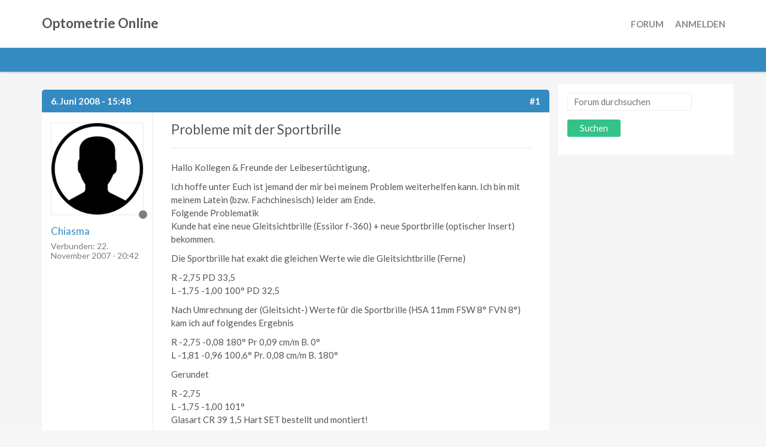

--- FILE ---
content_type: text/html; charset=utf-8
request_url: https://optometrieonline.de/content/probleme-mit-der-sportbrille
body_size: 5418
content:
<!DOCTYPE html>
<html lang="de" dir="ltr">

<head>
  <meta http-equiv="Content-Type" content="text/html; charset=utf-8" />
<meta name="Generator" content="Drupal 7 (http://drupal.org)" />
<link rel="canonical" href="/content/probleme-mit-der-sportbrille" />
<link rel="shortlink" href="/node/4204" />
<link rel="shortcut icon" href="https://optometrieonline.de/misc/favicon.ico" type="image/vnd.microsoft.icon" />
  <title>Probleme mit der Sportbrille | Optometrie Online</title>
  <meta name="viewport" content="width=device-width, initial-scale=1.0, maximum-scale=1.0, user-scalable=no">
  <meta name="HandheldFriendly" content="true" >
  <meta name="apple-touch-fullscreen" content="YES" >
  <style type="text/css" media="all">
@import url("https://optometrieonline.de/modules/system/system.base.css?rbqgyl");
@import url("https://optometrieonline.de/modules/system/system.menus.css?rbqgyl");
@import url("https://optometrieonline.de/modules/system/system.messages.css?rbqgyl");
@import url("https://optometrieonline.de/modules/system/system.theme.css?rbqgyl");
</style>
<style type="text/css" media="all">
@import url("https://optometrieonline.de/modules/comment/comment.css?rbqgyl");
@import url("https://optometrieonline.de/modules/field/theme/field.css?rbqgyl");
@import url("https://optometrieonline.de/modules/node/node.css?rbqgyl");
@import url("https://optometrieonline.de/modules/search/search.css?rbqgyl");
@import url("https://optometrieonline.de/modules/user/user.css?rbqgyl");
@import url("https://optometrieonline.de/modules/forum/forum.css?rbqgyl");
@import url("https://optometrieonline.de/sites/all/modules/views/css/views.css?rbqgyl");
@import url("https://optometrieonline.de/sites/all/modules/ckeditor/css/ckeditor.css?rbqgyl");
</style>
<style type="text/css" media="all">
@import url("https://optometrieonline.de/sites/all/modules/ctools/css/ctools.css?rbqgyl");
@import url("https://optometrieonline.de/sites/all/modules/xbbcode/xbbcode_basic/xbbcode_basic.css?rbqgyl");
@import url("https://optometrieonline.de/sites/all/modules/xbbcode/xbbcode_list/xbbcode_list.css?rbqgyl");
@import url("https://optometrieonline.de/sites/all/modules/taxonomy_access/taxonomy_access.css?rbqgyl");
@import url("https://optometrieonline.de/sites/all/modules/advanced_forum/styles/naked/advanced-forum.naked.structure.css?rbqgyl");
@import url("https://optometrieonline.de/sites/all/themes/forum_plus/css/advanced_forum/plus/advanced-forum.plus.style.css?rbqgyl");
@import url("https://optometrieonline.de/sites/all/modules/advanced_forum/styles/naked/advanced-forum.naked.images.css?rbqgyl");
@import url("https://optometrieonline.de/sites/all/themes/forum_plus/css/advanced_forum/plus/advanced-forum.plus.images.css?rbqgyl");
@import url("https://optometrieonline.de/sites/all/modules/custom_search/custom_search.css?rbqgyl");
</style>
<style type="text/css" media="all">
@import url("https://optometrieonline.de/sites/all/themes/forum_plus/vendor/bootstrap/css/bootstrap.css?rbqgyl");
@import url("https://optometrieonline.de/sites/all/themes/forum_plus/vendor/bootstrap/css/bootstrap-theme.css?rbqgyl");
@import url("https://optometrieonline.de/sites/all/themes/forum_plus/css/styles.css?rbqgyl");
@import url("https://optometrieonline.de/sites/all/themes/OO/css/style.css?rbqgyl");
</style>
  <script type="text/javascript" src="https://optometrieonline.de/sites/all/modules/jquery_update/replace/jquery/1.11/jquery.min.js?v=1.11.2"></script>
<script type="text/javascript" src="https://optometrieonline.de/misc/jquery-extend-3.4.0.js?v=1.11.2"></script>
<script type="text/javascript" src="https://optometrieonline.de/misc/jquery-html-prefilter-3.5.0-backport.js?v=1.11.2"></script>
<script type="text/javascript" src="https://optometrieonline.de/misc/jquery.once.js?v=1.2"></script>
<script type="text/javascript" src="https://optometrieonline.de/misc/drupal.js?rbqgyl"></script>
<script type="text/javascript" src="https://optometrieonline.de/sites/default/files/languages/de_lbm3I_TLeGsxGlaEg_REaTjb-ppBtpEPZ7vTmSk9THE.js?rbqgyl"></script>
<script type="text/javascript" src="https://optometrieonline.de/sites/all/modules/custom_search/js/custom_search.js?rbqgyl"></script>
<script type="text/javascript" src="https://optometrieonline.de/sites/all/themes/forum_plus/vendor/bootstrap/js/bootstrap.js?rbqgyl"></script>
<script type="text/javascript" src="https://optometrieonline.de/sites/all/themes/forum_plus/js/jquery.smooth-scroll.js?rbqgyl"></script>
<script type="text/javascript" src="https://optometrieonline.de/sites/all/themes/forum_plus/js/jquery.cookie.js?rbqgyl"></script>
<script type="text/javascript" src="https://optometrieonline.de/sites/all/themes/forum_plus/js/jquery.matchHeight.js?rbqgyl"></script>
<script type="text/javascript" src="https://optometrieonline.de/sites/all/themes/forum_plus/js/moment.js?rbqgyl"></script>
<script type="text/javascript" src="https://optometrieonline.de/sites/all/themes/forum_plus/js/accordion_menu.js?rbqgyl"></script>
<script type="text/javascript" src="https://optometrieonline.de/sites/all/themes/forum_plus/js/weebpal.js?rbqgyl"></script>
<script type="text/javascript" src="https://optometrieonline.de/sites/all/themes/forum_plus/js/forum_plus.js?rbqgyl"></script>
<script type="text/javascript">
<!--//--><![CDATA[//><!--
jQuery.extend(Drupal.settings, {"basePath":"\/","pathPrefix":"","ajaxPageState":{"theme":"OO","theme_token":"_Ql8p23eHpdO7Fj56I5VqAhdvVHPkvD8V0Y4kDMzNIk","js":{"sites\/all\/modules\/jquery_update\/replace\/jquery\/1.11\/jquery.min.js":1,"misc\/jquery-extend-3.4.0.js":1,"misc\/jquery-html-prefilter-3.5.0-backport.js":1,"misc\/jquery.once.js":1,"misc\/drupal.js":1,"public:\/\/languages\/de_lbm3I_TLeGsxGlaEg_REaTjb-ppBtpEPZ7vTmSk9THE.js":1,"sites\/all\/modules\/custom_search\/js\/custom_search.js":1,"sites\/all\/themes\/forum_plus\/vendor\/bootstrap\/js\/bootstrap.js":1,"sites\/all\/themes\/forum_plus\/js\/jquery.smooth-scroll.js":1,"sites\/all\/themes\/forum_plus\/js\/jquery.cookie.js":1,"sites\/all\/themes\/forum_plus\/js\/jquery.matchHeight.js":1,"sites\/all\/themes\/forum_plus\/js\/moment.js":1,"sites\/all\/themes\/forum_plus\/js\/accordion_menu.js":1,"sites\/all\/themes\/forum_plus\/js\/weebpal.js":1,"sites\/all\/themes\/forum_plus\/js\/forum_plus.js":1},"css":{"modules\/system\/system.base.css":1,"modules\/system\/system.menus.css":1,"modules\/system\/system.messages.css":1,"modules\/system\/system.theme.css":1,"modules\/comment\/comment.css":1,"modules\/field\/theme\/field.css":1,"modules\/node\/node.css":1,"modules\/search\/search.css":1,"modules\/user\/user.css":1,"modules\/forum\/forum.css":1,"sites\/all\/modules\/views\/css\/views.css":1,"sites\/all\/modules\/ckeditor\/css\/ckeditor.css":1,"sites\/all\/modules\/ctools\/css\/ctools.css":1,"sites\/all\/modules\/xbbcode\/xbbcode_basic\/xbbcode_basic.css":1,"sites\/all\/modules\/xbbcode\/xbbcode_list\/xbbcode_list.css":1,"sites\/all\/modules\/taxonomy_access\/taxonomy_access.css":1,"sites\/all\/modules\/advanced_forum\/styles\/naked\/advanced-forum.naked.structure.css":1,"sites\/all\/themes\/forum_plus\/css\/advanced_forum\/plus\/advanced-forum.plus.style.css":1,"sites\/all\/modules\/advanced_forum\/styles\/naked\/advanced-forum.naked.images.css":1,"sites\/all\/themes\/forum_plus\/css\/advanced_forum\/plus\/advanced-forum.plus.images.css":1,"sites\/all\/modules\/custom_search\/custom_search.css":1,"sites\/all\/themes\/forum_plus\/vendor\/bootstrap\/css\/bootstrap.css":1,"sites\/all\/themes\/forum_plus\/vendor\/bootstrap\/css\/bootstrap-theme.css":1,"sites\/all\/themes\/forum_plus\/css\/styles.css":1,"sites\/all\/themes\/OO\/css\/style.css":1}},"custom_search":{"form_target":"_self","solr":0},"urlIsAjaxTrusted":{"\/content\/probleme-mit-der-sportbrille":true}});
//--><!]]>
</script>
</head>
<body class="html not-front not-logged-in one-sidebar sidebar-second page-node page-node- page-node-4204 node-type-forum i18n-de" >
  <div id="skip-link">
    <a href="#main-content" class="element-invisible element-focusable">Direkt zum Inhalt</a>
  </div>
    <div id="page" >

  <header id="header" class="header section">
    <div class="container">
      <div class="navbar-header">
                <strong>
                  <a  href="/" title="Startseite" rel="home">Optometrie Online</a>
                </strong>

        
                      </div>

              <nav class="collapse navbar-collapse  navbar navbar-default width" id="main-menu-inner">
          <div class="container-inner">
            <span class="btn-close"><i class="fa fa-times"></i></span>
              <div class="region region-main-menu">
    <div id="block-system-main-menu" class="block block-system block-menu">
 <div class="block-inner">
      
  <div class="content">
    <ul class="menu"><li class="first expanded"><a href="/forum" title="">Forum</a><ul class="menu"><li class="first leaf"><a href="/diskussionsforen/brillenoptik" title="">Brillenoptik</a></li>
<li class="leaf"><a href="/diskussionsforen/kontaktlinsen" title="">Kontaktlinsen</a></li>
<li class="leaf"><a href="/diskussionsforen/binokularsehen" title="">Binokularsehen</a></li>
<li class="leaf"><a href="/diskussionsforen/sportoptik" title="">Sportoptik</a></li>
<li class="leaf"><a href="/diskussionsforen/vergr%C3%B6%C3%9Fernde-sehhilfen" title="">Low Vision</a></li>
<li class="leaf"><a href="/diskussionsforen/aus-und-weiterbildung" title="">Aus- und Weiterbildung</a></li>
<li class="leaf"><a href="/diskussionsforen/sonstige-fachthemen" title="">Sonstige Fachthemen</a></li>
<li class="last leaf"><a href="/diskussionsforen/optic" title="">Off Optic</a></li>
</ul></li>
<li class="last leaf"><a href="/member" title="">Anmelden</a></li>
</ul>  </div>
 </div>
</div>
  </div>
          </div>
        </nav>
            <a id="menu-toggle" class="navbar-toggle" href="#menu-toggle">
        <span class="icon-bar"></span>
        <span class="icon-bar"></span>
        <span class="icon-bar"></span>
      </a>
    </div>
  </header>

      <section id="title" class="section-title section">
      <div class="container">
                <h1 class="title" id="page-title">Forum</h1>
              </div>
    </section>
  
  
  
  
  
      <section id="breadcrumb" class="section">
      <div class="container">
        <h2 class="element-invisible">Sie sind hier</h2><div class="breadcrumb"><a href="/">Startseite</a> » <a href="/forum">Diskussionsforen</a> » <a href="/diskussionsforen/sportoptik">Sportoptik</a></div>      </div>
    </section>
  
      <section id="tabs" class="tabs">
      <div class="container">
              </div>
    </section>
  
  <section id="main" class="main section">
    <div class="container">
      <div class="row">
        <div id="main-area" class="col-sm-9">
          <div id="content" class="column">
                        <a id="main-content"></a>
                                      <div class="region region-content">
    <div id="block-system-main" class="block block-system">
 <div class="block-inner">
      
  <div class="content">
    
  
<div id="forum-topic-header" class="forum-topic-header clearfix">
	
  <div class="topic-post-count">
  4 Beiträge / 0 neu  </div>

      <div class="topic-reply-link">
    Zum Verfassen von Kommentaren bitte <a href="/member/login?destination=node/4204%23comment-form">Anmelden</a> oder <a href="/member/register?destination=node/4204%23comment-form">Registrieren</a>.    </div>
  
  
      <div class="last-post-link">
     <a href="/content/probleme-mit-der-sportbrille#comment-44673" class="af-button-large active"><span>Letzter Beitrag</span></a>    </div>
  

  <a id="forum-topic-top"></a>
</div>

<div id="post-4204" class="forum-post clearfix de posted-by-1672" >
  <div class="forum-post-info clearfix">
    <div class="forum-posted-on">
      6. Juni 2008 - 15:48
                </div>
    
    
        
    <span class="forum-post-number"><a href="/content/probleme-mit-der-sportbrille" class="active">#1</a></span>
  </div> 
  <div class="forum-post-wrapper">
    <div class="forum-post-panel-sub">
              

<div class="author-pane">
 <div class="author-pane-inner">
        <div class="author-pane-section author-pane-general">

    <div class="status-picture">
                    
  <div class="picture">
    <img src="https://optometrieonline.de/sites/default/files/pictures/nopic.png" alt="Bild des Benutzers Chiasma" title="Bild des Benutzers Chiasma" />  </div>
            
    </div>
                    <div class="author-pane-line author-offline">
                   </div>
                  <div class="author-pane-line author-name">
        <a href="/users/chiasma" title="Benutzerprofil anzeigen." class="username">Chiasma</a>      </div>

      

       

            
            
                    <div class="author-pane-line author-joined">
          <span class="author-pane-label">Verbunden:</span> 
          22. November 2007 - 20:42        </div>
      
            
                </div>

        <div class="author-pane-section author-pane-contact">
            
      
            
          </div>

        <div class="author-pane-section author-pane-admin">
            
              </div>
  </div>
</div>
          </div>

    <div class="forum-post-panel-main clearfix">
              <div class="forum-post-title">
          Probleme mit der Sportbrille        </div>
      
      <div class="forum-post-content">
        <div class="field field-name-body field-type-text-with-summary field-label-hidden"><div class="field-items"><div class="field-item even"><p>Hallo Kollegen &amp; Freunde der Leibesertüchtigung,</p>
<p>Ich hoffe unter Euch ist jemand der mir bei meinem Problem weiterhelfen kann. Ich bin mit meinem Latein (bzw. Fachchinesisch) leider am Ende.<br />
Folgende Problematik<br />
Kunde hat eine neue Gleitsichtbrille (Essilor f-360) + neue Sportbrille (optischer Insert) bekommen.</p>
<p>Die Sportbrille hat exakt die gleichen Werte wie die Gleitsichtbrille (Ferne)</p>
<p>R -2,75		PD 33,5<br />
L -1,75 -1,00 100°	PD 32,5</p>
<p>Nach Umrechnung der (Gleitsicht-) Werte für die Sportbrille (HSA 11mm  FSW 8°  FVN  8°) kam ich auf folgendes Ergebnis</p>
<p>R -2,75 -0,08 180°	Pr 0,09 cm/m B. 0°<br />
L -1,81 -0,96 100,6° Pr. 0,08 cm/m B. 180°</p>
<p>Gerundet </p>
<p>R  -2,75<br />
L  -1,75 -1,00 101°<br />
Glasart CR 39 1,5 Hart SET bestellt und montiert!</p>
<p>Bei der Vertikalzentrierung habe ich mich an den Empfehlungen für Adidas-Clips orientiert und die PD pro Seite um 1mm vergrößert!</p>
<p>Mein Kunde hat nun die beiden Brillen abgeholt – Gleitsicht funktioniert spontan und problemlos;<br />
Sportbrille Sehen miserabel (Ferne verschwommen/ Schaukelbewegungen/ schwierige Binokular-Fussion der Einzelbilder)<br />
Bei +1,00 dpt. beidseitig stellte sich eine leichte Verbesserung ein!?!?<br />
Weder Achsdrehung noch Inklinationsveränderung noch Höhenveränderung brachten eine merkliche Verbesserung.<br />
Sichtprobe und „großflächige Vermessung“ beider Gläser in SBWM brachten keinerlei Resultat.<br />
Habt Ihr Ideen oder Lösungsvorschläge?<br />
Vielen Dank im Voraus!</p>
<p>Tom</p></div></div></div>      </div>

      
          </div>
  </div>
  
  <div class="forum-post-footer clearfix">
    <div class="forum-jump-links">
      <a href="#forum-topic-top" title="Zum Seitenanfang springen" class="af-button-small"><span>Oben</span></a>
    </div>

    <div class="forum-post-links">
      <ul class="links inline"><li class="comment_forbidden first last"><span>Zum Verfassen von Kommentaren bitte <a href="/member/login?destination=node/4204%23comment-form">Anmelden</a> oder <a href="/member/register?destination=node/4204%23comment-form">Registrieren</a>.</span></li>
</ul>    </div>
  </div>
  </div>
<div id="forum-comments" class="comment-wrapper">
  <a id="comment-44671"></a>


<div id="post-44671" class="forum-post clearfix de posted-by-168" >
  <div class="forum-post-info clearfix">
    <div class="forum-posted-on">
      7. Juni 2008 - 12:28
                    
        
                  </div>
    
    
        
    <span class="forum-post-number"><a href="/comment/44671#comment-44671" class="permalink" rel="bookmark">#2</a></span>
  </div> 
  <div class="forum-post-wrapper">
    <div class="forum-post-panel-sub">
              

<div class="author-pane">
 <div class="author-pane-inner">
        <div class="author-pane-section author-pane-general">

    <div class="status-picture">
                    
  <div class="picture">
    <img src="https://optometrieonline.de/sites/default/files/sites/default/files/pictures//picture-168-1482788936.jpg" alt="Bild des Benutzers Eberhard Luckas" title="Bild des Benutzers Eberhard Luckas" />  </div>
            
    </div>
                    <div class="author-pane-line author-offline">
                   </div>
                  <div class="author-pane-line author-name">
        <a href="/users/eberhard-luckas" title="Benutzerprofil anzeigen." class="username">Eberhard Luckas</a>      </div>

      

       

            
            
                    <div class="author-pane-line author-joined">
          <span class="author-pane-label">Verbunden:</span> 
          29. September 2002 - 0:00        </div>
      
            
                </div>

        <div class="author-pane-section author-pane-contact">
            
      
            
          </div>

        <div class="author-pane-section author-pane-admin">
            
              </div>
  </div>
</div>
          </div>

    <div class="forum-post-panel-main clearfix">
      
      <div class="forum-post-content">
        <div class="field field-name-comment-body field-type-text-long field-label-hidden"><div class="field-items"><div class="field-item even"><p>Hallo Tom,</p>
<p>warum nicht gleich Clarlet Loop, odt Perfalit Sport?<br />
Du hast keine Arbeit mit der Umrechnung und die Gläser werden optimal gefertigt. Sicher kosten diese Gläser deutlich mehr.  Ich traue den frei erhältlichen Umrechnungsprgrammen nicht immer. Mache Dir mal den Spaß, die Berechnung bei einem Markenhersteller machen zu lassen und vergleiche diese Werte mit Deiner Umrechnung.</p></div></div></div>      </div>

      
              <div class="author-signature">
          <p>Viele Grüße</p>
<p>Eberhard</p>        </div>
          </div>
  </div>
  
  <div class="forum-post-footer clearfix">
    <div class="forum-jump-links">
      <a href="#forum-topic-top" title="Zum Seitenanfang springen" class="af-button-small"><span>Oben</span></a>
    </div>

    <div class="forum-post-links">
      <ul class="links inline"><li class="comment_forbidden first last"><span>Zum Verfassen von Kommentaren bitte <a href="/member/login?destination=node/4204%23comment-form">Anmelden</a> oder <a href="/member/register?destination=node/4204%23comment-form">Registrieren</a>.</span></li>
</ul>    </div>
  </div>
  </div>
<a id="comment-44672"></a>


<div id="post-44672" class="forum-post clearfix de posted-by-1672 post-by-starter" >
  <div class="forum-post-info clearfix">
    <div class="forum-posted-on">
      8. Juni 2008 - 13:38
                    
        
                  </div>
    
    
        
    <span class="forum-post-number"><a href="/comment/44672#comment-44672" class="permalink" rel="bookmark">#3</a></span>
  </div> 
  <div class="forum-post-wrapper">
    <div class="forum-post-panel-sub">
              

<div class="author-pane">
 <div class="author-pane-inner">
        <div class="author-pane-section author-pane-general">

    <div class="status-picture">
                    
  <div class="picture">
    <img src="https://optometrieonline.de/sites/default/files/pictures/nopic.png" alt="Bild des Benutzers Chiasma" title="Bild des Benutzers Chiasma" />  </div>
            
    </div>
                    <div class="author-pane-line author-offline">
                   </div>
                  <div class="author-pane-line author-name">
        <a href="/users/chiasma" title="Benutzerprofil anzeigen." class="username">Chiasma</a>      </div>

      

       

            
            
                    <div class="author-pane-line author-joined">
          <span class="author-pane-label">Verbunden:</span> 
          22. November 2007 - 20:42        </div>
      
            
                </div>

        <div class="author-pane-section author-pane-contact">
            
      
            
          </div>

        <div class="author-pane-section author-pane-admin">
            
              </div>
  </div>
</div>
          </div>

    <div class="forum-post-panel-main clearfix">
      
      <div class="forum-post-content">
        <div class="field field-name-comment-body field-type-text-long field-label-hidden"><div class="field-items"><div class="field-item even"><p>Hallo Herr Luckas,</p>
<p>Danke für den Tipp! Werde gleich Monat eine Anfrage starten.<br />
Habe von ner Kollegin noch den Hinweis bekommen, dass es evtl. an dem Cyl. liegen könnte.<br />
Sie schwäche in so einem Fall den Cyl.-Wert gerne ab - auch wenns auf Kosten des Visus geht -&gt; besser ein stabiles Sehen mit Vcc 0,9  als ein verwackeltes Bild mit Vcc 1,2 !?<br />
Was halten Sie davon?<br />
Danke nochmal fuer die Hinweise!<br />
Gruesse Tom</p></div></div></div>      </div>

      
          </div>
  </div>
  
  <div class="forum-post-footer clearfix">
    <div class="forum-jump-links">
      <a href="#forum-topic-top" title="Zum Seitenanfang springen" class="af-button-small"><span>Oben</span></a>
    </div>

    <div class="forum-post-links">
      <ul class="links inline"><li class="comment_forbidden first last"><span>Zum Verfassen von Kommentaren bitte <a href="/member/login?destination=node/4204%23comment-form">Anmelden</a> oder <a href="/member/register?destination=node/4204%23comment-form">Registrieren</a>.</span></li>
</ul>    </div>
  </div>
  </div>
<a id="comment-44673"></a>


<div id="post-44673" class="forum-post clearfix de posted-by-168" >
  <div class="forum-post-info clearfix">
    <div class="forum-posted-on">
      8. Juni 2008 - 16:31
                    
        
                  </div>
    
    
        
    <span class="forum-post-number"><a href="/comment/44673#comment-44673" class="permalink" rel="bookmark">#4</a></span>
  </div> 
  <div class="forum-post-wrapper">
    <div class="forum-post-panel-sub">
              

<div class="author-pane">
 <div class="author-pane-inner">
        <div class="author-pane-section author-pane-general">

    <div class="status-picture">
                    
  <div class="picture">
    <img src="https://optometrieonline.de/sites/default/files/sites/default/files/pictures//picture-168-1482788936.jpg" alt="Bild des Benutzers Eberhard Luckas" title="Bild des Benutzers Eberhard Luckas" />  </div>
            
    </div>
                    <div class="author-pane-line author-offline">
                   </div>
                  <div class="author-pane-line author-name">
        <a href="/users/eberhard-luckas" title="Benutzerprofil anzeigen." class="username">Eberhard Luckas</a>      </div>

      

       

            
            
                    <div class="author-pane-line author-joined">
          <span class="author-pane-label">Verbunden:</span> 
          29. September 2002 - 0:00        </div>
      
            
                </div>

        <div class="author-pane-section author-pane-contact">
            
      
            
          </div>

        <div class="author-pane-section author-pane-admin">
            
              </div>
  </div>
</div>
          </div>

    <div class="forum-post-panel-main clearfix">
      
      <div class="forum-post-content">
        <div class="field field-name-comment-body field-type-text-long field-label-hidden"><div class="field-items"><div class="field-item even"><p>Hallo Tom, vom Abschwächen des Cylinders halte ich nicht viel. Wichtiger ist das Einhalten der exakten Umrechnungswerte, bis auf 0,01dpt Genauigkeit. Zeiss z. B. kann das.</p></div></div></div>      </div>

      
              <div class="author-signature">
          <p>Viele Grüße</p>
<p>Eberhard</p>        </div>
          </div>
  </div>
  
  <div class="forum-post-footer clearfix">
    <div class="forum-jump-links">
      <a href="#forum-topic-top" title="Zum Seitenanfang springen" class="af-button-small"><span>Oben</span></a>
    </div>

    <div class="forum-post-links">
      <ul class="links inline"><li class="comment_forbidden first last"><span>Zum Verfassen von Kommentaren bitte <a href="/member/login?destination=node/4204%23comment-form">Anmelden</a> oder <a href="/member/register?destination=node/4204%23comment-form">Registrieren</a>.</span></li>
</ul>    </div>
  </div>
  </div>
        </div>
  </div>
 </div>
</div>
  </div>
          </div>
        </div>
                          <aside id="sidebar-second" class="sidebar col-sm-3">
              <div class="region region-sidebar-second">
    <div id="block-custom-search-blocks-1--2" class="block block-custom-search-blocks">
 <div class="block-inner">
      
  <div class="content">
    <form class="search-form" role="search" action="/content/probleme-mit-der-sportbrille" method="post" id="custom-search-blocks-form-1" accept-charset="UTF-8"><div><div class="form-item form-type-textfield form-item-custom-search-blocks-form-1">
  <label class="element-invisible" for="edit-custom-search-blocks-form-1--2">Search this site </label>
 <input title="Enter the terms you wish to search for." class="custom-search-box form-text" placeholder="Forum durchsuchen" type="text" id="edit-custom-search-blocks-form-1--2" name="custom_search_blocks_form_1" value="" size="22" maxlength="128" />
</div>
<input class="custom-search-selector custom-search-types" type="hidden" name="custom_search_types" value="c-forum" />
<input type="hidden" name="delta" value="1" />
<input type="hidden" name="form_build_id" value="form-82bsEgXEQKsbudrjlUlWLw9O_UluJTWmrZsa2t-ugNI" />
<input type="hidden" name="form_id" value="custom_search_blocks_form_1" />
<div class="form-actions form-wrapper" id="edit-actions"><input type="submit" id="edit-submit" name="op" value="Suchen" class="form-submit" /></div></div></form>  </div>
 </div>
</div>
  </div>
          </aside>
        
      </div>
    </div>
  </section>

  
  
  
  

      <footer id="footer" class="section">
      <div class="container">
          <div class="region region-footer">
    <div id="block-block-7" class="block block-block">
 <div class="block-inner">
      
  <div class="content">
    <p><a href="https://optometrieonline.de/node/7325">Impressum</a></p>
  </div>
 </div>
</div>
  </div>
        <!--?php print $feed_icons; ?-->
      </div>
    </footer>
  
  <a title="Zum Seitenanfang" class="btn-btt" href="#Top" style="display: none;">Oben</a>
</div>

  </body>
</html>


--- FILE ---
content_type: text/css
request_url: https://optometrieonline.de/sites/all/themes/forum_plus/css/advanced_forum/plus/advanced-forum.plus.style.css?rbqgyl
body_size: 3724
content:
/*
This file contains colors, graphics, and text effects. For structural markup,
see advanced_forum-structure.css.
*/
/*** PAGER *******************************************************************/
/* This is the pager on the topics in the list */
/* line 17, ../../../sass/advanced_forum/plus/advanced-forum.plus.style.scss */
.topic-pager {
  font-style: italic;
}

/* line 21, ../../../sass/advanced_forum/plus/advanced-forum.plus.style.scss */
#forum-sort {
  margin-bottom: 15px;
}
/* line 24, ../../../sass/advanced_forum/plus/advanced-forum.plus.style.scss */
#forum-sort .form-select {
  background: none;
}

/* line 29, ../../../sass/advanced_forum/plus/advanced-forum.plus.style.scss */
.view-advanced-forum-topic-list .forum-tools {
  margin: 0;
}

/* line 35, ../../../sass/advanced_forum/plus/advanced-forum.plus.style.scss */
#advanced-forum-forum-topic-list-sort-form,
#advanced-forum-forum-topic-list-sort-form input,
#advanced-forum-forum-topic-list-sort-form .form-item {
  margin-right: 10px !important;
}

/* Other pagers in the forum */
/* .forum-pager .pager a,
#forum-comments .pager a {
    font-weight: bold;
}

.forum-pager .pager a:link,
.forum-pager .pager a:visited,
#forum-comments .pager a:link,
#forum-comments .pager a:visited {
    text-decoration: none;
    border: 1px solid #91CDF5;
    background: #EDF5FA;
    background: -webkit-gradient(linear, left top, left bottom, from(#CBE2F1), to(#EDF5FA));
    background: -moz-linear-gradient(top, #CBE2F1, #EDF5FA);
    font-weight: bold;
}

.forum-pager .pager-current,
.forum-pager .pager a:hover,
#forum-comments .pager-current,
#forum-comments .pager a:hover {
    color: #0062A0;
}

.forum-pager .pager a.active,
#forum-comments .pager a.active {
    background: #EDF5FA;
    background: -webkit-gradient(linear, left top, left bottom, from(#CBE2F1), to(#EDF5FA));
    background: -moz-linear-gradient(top, #CBE2F1, #EDF5FA);
    color: #0062A0;
} */
/* line 74, ../../../sass/advanced_forum/plus/advanced-forum.plus.style.scss */
.forum-node-create-links,
.forum-node-create-links-top {
  margin-bottom: 15px;
  padding-top: 0;
}
/* line 78, ../../../sass/advanced_forum/plus/advanced-forum.plus.style.scss */
.forum-node-create-links .af-button-large,
.forum-node-create-links-top .af-button-large {
  min-width: 170px;
  min-height: 30px;
}

/* line 84, ../../../sass/advanced_forum/plus/advanced-forum.plus.style.scss */
.forum-node-create-links-top {
  margin-bottom: 7px;
}

/*** FORUM & TOPIC LIST ******************************************************/
/* Forum list and topic list tables */
/* line 92, ../../../sass/advanced_forum/plus/advanced-forum.plus.style.scss */
.forum-table {
  width: 100%;
}

/* line 96, ../../../sass/advanced_forum/plus/advanced-forum.plus.style.scss */
.forum-table-topics {
  margin-bottom: 10px;
}
/* line 99, ../../../sass/advanced_forum/plus/advanced-forum.plus.style.scss */
.forum-table-topics td.views-field-title {
  line-height: 1.1;
  font-size: 0.933em;
  color: #999999;
}
/* line 104, ../../../sass/advanced_forum/plus/advanced-forum.plus.style.scss */
.forum-table-topics td.views-field-title span, .forum-table-topics td.views-field-title .topic-title, .forum-table-topics td.views-field-title .sticky-label {
  font-size: 16px;
  color: #555555;
}
/* line 108, ../../../sass/advanced_forum/plus/advanced-forum.plus.style.scss */
.forum-table-topics td.views-field-title span:hover, .forum-table-topics td.views-field-title span:focus, .forum-table-topics td.views-field-title .topic-title:hover, .forum-table-topics td.views-field-title .topic-title:focus, .forum-table-topics td.views-field-title .sticky-label:hover, .forum-table-topics td.views-field-title .sticky-label:focus {
  color: #348bc2;
}
/* line 113, ../../../sass/advanced_forum/plus/advanced-forum.plus.style.scss */
.forum-table-topics td.views-field-title .sticky-label {
  font-family: 700;
}
/* line 117, ../../../sass/advanced_forum/plus/advanced-forum.plus.style.scss */
.forum-table-topics td.views-field-title .username {
  color: #348bc2;
}
/* line 121, ../../../sass/advanced_forum/plus/advanced-forum.plus.style.scss */
.forum-table-topics td.views-field-title a.username:hover, .forum-table-topics td.views-field-title a.username:focus {
  color: #333333;
}
/* line 127, ../../../sass/advanced_forum/plus/advanced-forum.plus.style.scss */
.forum-table-topics td.views-field-title:hover span, .forum-table-topics td.views-field-title:hover .topic-title, .forum-table-topics td.views-field-title:hover .sticky-label, .forum-table-topics td.views-field-title:focus span, .forum-table-topics td.views-field-title:focus .topic-title, .forum-table-topics td.views-field-title:focus .sticky-label {
  color: #348bc2;
}
/* line 133, ../../../sass/advanced_forum/plus/advanced-forum.plus.style.scss */
.forum-table-topics td.views-field-last-updated {
  font-size: 0.933em;
  font-weight: 400;
  color: #999999;
  line-height: 1.1;
}

/* line 141, ../../../sass/advanced_forum/plus/advanced-forum.plus.style.scss */
span.username {
  color: #348bc2;
  font-size: 1em !important;
}

/* Table name and description on forum list and table header on topic list */
/* line 148, ../../../sass/advanced_forum/plus/advanced-forum.plus.style.scss */
.forum-table-wrap .forum-table-superheader {
  background-color: #348bc2;
  border-radius: 5px 5px 0 0;
  -webkit-border-radius: 5px 5px 0 0;
  padding: 15px;
  min-height: 55px;
  position: relative;
}

/* Table name on forum list */
/* line 160, ../../../sass/advanced_forum/plus/advanced-forum.plus.style.scss */
.forum-table-superheader .forum-table-name,
.forum-table-superheader .forum-table-name a {
  color: white;
  font-size: 1em;
  font-weight: 700;
  text-transform: uppercase;
  font-size: 15px;
  margin: 0;
  line-height: 1;
  font-weight: 700;
}

/* line 171, ../../../sass/advanced_forum/plus/advanced-forum.plus.style.scss */
.forum-table-superheader .forum-table-description {
  color: #fff;
  margin: 0;
  font-size: 16px;
  line-height: 1;
}

/* line 178, ../../../sass/advanced_forum/plus/advanced-forum.plus.style.scss */
td.forum-last-reply {
  font-size: 0.933em;
  color: #999999;
  line-height: 1.2;
  font-weight: 400;
}
/* line 183, ../../../sass/advanced_forum/plus/advanced-forum.plus.style.scss */
td.forum-last-reply .username {
  color: #348bc2;
  font-size: 14px;
}
/* line 188, ../../../sass/advanced_forum/plus/advanced-forum.plus.style.scss */
td.forum-last-reply a.username:hover, td.forum-last-reply a.username:focus {
  color: #333333;
}

/* line 194, ../../../sass/advanced_forum/plus/advanced-forum.plus.style.scss */
.forum-list-icon-legend {
  clear: both;
  background: white;
  -webkit-border-radius: 10px 10px 0 0;
  border-radius: 10px 10px 0 0;
  margin-bottom: 15px;
  padding: 15px;
}
/* line 202, ../../../sass/advanced_forum/plus/advanced-forum.plus.style.scss */
.forum-list-icon-legend div {
  float: none;
  margin: 0;
}
/* line 207, ../../../sass/advanced_forum/plus/advanced-forum.plus.style.scss */
.forum-list-icon-legend .forum-list-legend-item {
  float: none;
  overflow: hidden;
  margin-bottom: 1px;
  padding-left: 40px;
}
/* line 213, ../../../sass/advanced_forum/plus/advanced-forum.plus.style.scss */
.forum-list-icon-legend .forum-list-legend-item span {
  display: inline-block;
  vertical-align: middle;
  overflow: hidden;
  color: #555555;
}
/* line 219, ../../../sass/advanced_forum/plus/advanced-forum.plus.style.scss */
.forum-list-icon-legend .forum-list-legend-item span:before {
  display: inline-block;
  font-family: FontAwesome;
  font-style: normal;
  font-weight: normal;
  -webkit-font-smoothing: antialiased;
  -moz-osx-font-smoothing: grayscale;
  color: #888888;
  content: "\f15c";
  font-size: 14px;
  line-height: 1;
  margin-right: 3px;
}
/* line 230, ../../../sass/advanced_forum/plus/advanced-forum.plus.style.scss */
.forum-list-icon-legend .forum-list-legend-item .forum-list-icon-wrapper {
  display: none;
}
/* line 235, ../../../sass/advanced_forum/plus/advanced-forum.plus.style.scss */
.forum-list-icon-legend .forum-list-legend-item .forum-list-text-legend-new-posts:before {
  color: #348bc2;
}

/* line 242, ../../../sass/advanced_forum/plus/advanced-forum.plus.style.scss */
#forum-list-legend-header {
  background: #333333;
  border-bottom: 1px solid #eaeaea;
  -webkit-border-radius: 5px 5px 0 0;
  border-radius: 5px 5px 0 0;
  color: white;
  display: block;
  font-size: 1em;
  font-weight: 700;
  text-transform: uppercase;
  float: none;
  margin: -15px -15px 15px;
  padding: 15px;
}

/* line 257, ../../../sass/advanced_forum/plus/advanced-forum.plus.style.scss */
.forum-list-legend-sub-header {
  color: #333333;
  background: #fff;
  font-size: 1em;
  font-weight: 700;
  text-transform: uppercase;
  margin-bottom: 10px !important;
  padding-left: 0 !important;
  font-size: 1em;
  font-weight: 700;
}
/* line 270, ../../../sass/advanced_forum/plus/advanced-forum.plus.style.scss */
.forum-list-legend-sub-header:before {
  display: inline-block;
  font-family: FontAwesome;
  font-style: normal;
  font-weight: normal;
  -webkit-font-smoothing: antialiased;
  -moz-osx-font-smoothing: grayscale;
  content: "\f03a";
  font-size: 14px;
  margin-right: 5px;
}

/* line 280, ../../../sass/advanced_forum/plus/advanced-forum.plus.style.scss */
td.forum-number-topics,
td.forum-number-posts {
  font-size: 14px;
}

/* line 284, ../../../sass/advanced_forum/plus/advanced-forum.plus.style.scss */
td.forum-last-reply {
  font-size: 13px;
}
/* line 286, ../../../sass/advanced_forum/plus/advanced-forum.plus.style.scss */
td.forum-last-reply a:first-child {
  line-height: 1;
  font-weight: 400;
  font-size: 15px;
}

/* line 296, ../../../sass/advanced_forum/plus/advanced-forum.plus.style.scss */
td.forum-number-topics,
td.forum-number-posts {
  color: #888888;
}

/* line 300, ../../../sass/advanced_forum/plus/advanced-forum.plus.style.scss */
td.forum-last-reply a {
  color: #555555;
}
/* line 303, ../../../sass/advanced_forum/plus/advanced-forum.plus.style.scss */
td.forum-last-reply a:hover, td.forum-last-reply a:focus {
  color: #348bc2;
}

/* line 310, ../../../sass/advanced_forum/plus/advanced-forum.plus.style.scss */
.forum-table th a,
.forum-table th a:visited,
.forum-table th a:link {
  color: white;
}

/* Table header on forum list */
/* line 316, ../../../sass/advanced_forum/plus/advanced-forum.plus.style.scss */
.forum-table-wrap thead tr {
  background-color: #F5F5F5;
  border: 1px solid #2587C4;
}

/* Table header on forum list and topic list */
/* line 325, ../../../sass/advanced_forum/plus/advanced-forum.plus.style.scss */
.forum-table thead tr a,
.forum-table thead tr a:visited,
.forum-table thead tr a:link {
  color: white;
  text-transform: none;
}

/* Reset to avoid bleed-thru from theme */
/* line 332, ../../../sass/advanced_forum/plus/advanced-forum.plus.style.scss */
.forum-table thead th {
  border-bottom: none;
  padding: 15px 10px;
}

/* line 337, ../../../sass/advanced_forum/plus/advanced-forum.plus.style.scss */
th.forum-icon {
  width: 4%;
}

/* line 341, ../../../sass/advanced_forum/plus/advanced-forum.plus.style.scss */
.forum-topic-legend {
  background: white;
  -webkit-border-radius: 10px 10px 0 0;
  -moz-border-radius: 10px 10px 0 0;
  border-radius: 10px 10px 0 0;
  padding: 15px;
  clear: both;
}

/*
.forum-tools {
  margin: 15px 15px 0 0;
  form {
    background: $white;
    border: 1px solid $dark-grey;
    position: relative;
    &:before {
      display: inline-block;
      content: "- Forum Tools -";
      line-height: 45px;
      margin-left: 3px;
      position: absolute;
    }
    > div:before {
      content: "";
      width: 0;
      height: 0;
      border-left: 5px solid transparent;
      border-right: 5px solid transparent;
      border-top: 5px solid $blue;
      margin-top: -2px;
      position: absolute;
      right: 10px;
      top: 50%;
    }
    select {
      border: none;
      opacity: 0;      
    }
  }
}
*/
/* line 384, ../../../sass/advanced_forum/plus/advanced-forum.plus.style.scss */
.forum-tools {
  float: right;
  margin-bottom: 25px;
  text-align: right;
}
/* line 389, ../../../sass/advanced_forum/plus/advanced-forum.plus.style.scss */
.forum-tools select {
  background: none;
}
/* line 393, ../../../sass/advanced_forum/plus/advanced-forum.plus.style.scss */
.forum-tools .chosen-container-single {
  background: #f9f9f9;
  -webkit-border-radius: 5px;
  -moz-border-radius: 5px;
  border-radius: 5px;
  text-align: left;
}
/* line 400, ../../../sass/advanced_forum/plus/advanced-forum.plus.style.scss */
.forum-tools .chosen-container-single .chosen-single {
  text-align: left;
}

/* line 407, ../../../sass/advanced_forum/plus/advanced-forum.plus.style.scss */
#ctools-jump-menu .form-item {
  margin-bottom: 0;
}

/* Rows on both tables */
/* line 415, ../../../sass/advanced_forum/plus/advanced-forum.plus.style.scss */
.forum-table tr.even,
.forum-table tr.odd {
  border-bottom: 1px solid #eaeaea;
  background: white;
}

/* Active column on both tables - reset to prevent bleed thru from theme */
/* line 423, ../../../sass/advanced_forum/plus/advanced-forum.plus.style.scss */
.forum-table tr.even td.active,
.forum-table tr.odd td.active {
  background-color: transparent;
}

/* Individual cells on both tables */
/* line 429, ../../../sass/advanced_forum/plus/advanced-forum.plus.style.scss */
.forum-table td {
  border: none;
  padding: 15px 10px;
}

/* Placeholder when there are no topics in the list */
/* line 436, ../../../sass/advanced_forum/plus/advanced-forum.plus.style.scss */
.view-advanced-forum-topic-list .view-empty {
  border: 3px solid #2587C4;
}

/*** Sticky topics ***/
/* line 442, ../../../sass/advanced_forum/plus/advanced-forum.plus.style.scss */
.forum-table tr.sticky {
  background-color: #E6EDEC;
}

/* line 446, ../../../sass/advanced_forum/plus/advanced-forum.plus.style.scss */
.forum-table tr.forum-last-sticky {
  border-bottom: 10px solid #91CDF5;
}

/* line 450, ../../../sass/advanced_forum/plus/advanced-forum.plus.style.scss */
.forum-table .sticky-label {
  font-weight: bold;
}

/*** FORUM STATISTICS *******************************************************/
/* line 456, ../../../sass/advanced_forum/plus/advanced-forum.plus.style.scss */
#forum-statistics {
  border: 1px solid #91CDF5;
}

/* line 460, ../../../sass/advanced_forum/plus/advanced-forum.plus.style.scss */
#forum-statistics-header {
  border-radius: 5px 5px 0 0;
  -webkit-border-radius: 5px 5px 0 0;
  color: white;
  border-bottom: 1px solid #2587C4;
}

/* line 467, ../../../sass/advanced_forum/plus/advanced-forum.plus.style.scss */
#forum-statistics-active-header {
  border-top: none;
}

/* line 471, ../../../sass/advanced_forum/plus/advanced-forum.plus.style.scss */
.forum-statistics-sub-header {
  background-color: #CBE2F1;
}

/* line 475, ../../../sass/advanced_forum/plus/advanced-forum.plus.style.scss */
.forum-statistics-sub-body {
  background-color: #F5F5F5;
}

/*** FORUM TOPICS **********************************************************/
/* Header at the top of each post */
/* line 483, ../../../sass/advanced_forum/plus/advanced-forum.plus.style.scss */
.forum-topic-header {
  margin: 0 0 15px;
}
/* line 488, ../../../sass/advanced_forum/plus/advanced-forum.plus.style.scss */
.forum-topic-header .topic-reply-link,
.forum-topic-header .topic-new-post-link,
.forum-topic-header .last-post-link {
  display: inline-block;
  float: none;
  margin: 0 10px 5px 0;
}

/* line 495, ../../../sass/advanced_forum/plus/advanced-forum.plus.style.scss */
.forum-post-info {
  background-color: #348bc2;
  -webkit-border-radius: 5px 5px 0 0;
  border-radius: 5px 5px 0 0;
  padding: 15px 10px;
  color: white;
  font-size: 1em;
  font-weight: 700;
  text-transform: uppercase;
}

/* line 505, ../../../sass/advanced_forum/plus/advanced-forum.plus.style.scss */
.forum-posted-on {
  font-size: 1em;
  text-transform: none;
}

/* line 510, ../../../sass/advanced_forum/plus/advanced-forum.plus.style.scss */
.forum-forum-post .new {
  color: white;
}

/* line 514, ../../../sass/advanced_forum/plus/advanced-forum.plus.style.scss */
.forum-post-number a {
  color: white !important;
}

/* Wrapper around author pane and content */
/* line 520, ../../../sass/advanced_forum/plus/advanced-forum.plus.style.scss */
.forum-post-wrapper {
  background-color: white;
}

/* Author information pane */
/* line 526, ../../../sass/advanced_forum/plus/advanced-forum.plus.style.scss */
.forum-post-panel-sub {
  background: white;
  color: #7d7d7d;
  line-height: 1.4em;
  width: 185px;
}
/* line 531, ../../../sass/advanced_forum/plus/advanced-forum.plus.style.scss */
.forum-post-panel-sub .author-pane {
  margin: 0;
  padding: 15px;
}
/* line 534, ../../../sass/advanced_forum/plus/advanced-forum.plus.style.scss */
.forum-post-panel-sub .author-pane .picture img {
  border: 1px solid #eaeaea;
  -webkit-border-radius: 3px;
  border-radius: 3px;
  background-color: white;
  width: 100%;
  height: auto;
}
/* line 543, ../../../sass/advanced_forum/plus/advanced-forum.plus.style.scss */
.forum-post-panel-sub .author-pane .author-pane-label {
  font-weight: bold;
}
/* line 548, ../../../sass/advanced_forum/plus/advanced-forum.plus.style.scss */
.forum-post-panel-sub .author-pane .author-pane-link-line span:before {
  content: "\f0e0";
  display: inline-block;
  font-family: FontAwesome;
  font-style: normal;
  font-weight: normal;
  -webkit-font-smoothing: antialiased;
  -moz-osx-font-smoothing: grayscale;
  font-size: 1.33em;
  margin: -2px 5px 0 0;
  vertical-align: middle;
}

/* line 559, ../../../sass/advanced_forum/plus/advanced-forum.plus.style.scss */
.preview h3 {
  margin: 15px 0;
}

/* Post text area */
/* line 565, ../../../sass/advanced_forum/plus/advanced-forum.plus.style.scss */
.forum-post-panel-main {
  background-color: white;
  border-left: 1px solid #eaeaea;
  margin-left: 185px;
  padding: 15px;
}
/* line 571, ../../../sass/advanced_forum/plus/advanced-forum.plus.style.scss */
.forum-post-panel-main .forum-post-content {
  padding: 10px 0;
}
/* line 575, ../../../sass/advanced_forum/plus/advanced-forum.plus.style.scss */
.forum-post-panel-main .field-collection-container {
  border-bottom: none;
  margin-bottom: 30px;
}
/* line 580, ../../../sass/advanced_forum/plus/advanced-forum.plus.style.scss */
.forum-post-panel-main .author-signature {
  margin: 0;
}

/* line 586, ../../../sass/advanced_forum/plus/advanced-forum.plus.style.scss */
.forum-post-title,
.post-title {
  border-bottom: 1px solid #eaeaea;
  font-size: 1.5em;
  margin-bottom: 11px;
  padding: 0 0 17px 0;
  font-weight: 400;
  line-height: 1.2;
}

/* Post footer */
/* line 597, ../../../sass/advanced_forum/plus/advanced-forum.plus.style.scss */
div.forum-post {
  margin-bottom: 0;
}

/* line 601, ../../../sass/advanced_forum/plus/advanced-forum.plus.style.scss */
.forum-post-footer {
  background-color: white;
  border-top: 1px solid #eaeaea;
  padding: 15px;
  position: relative;
}
/* line 607, ../../../sass/advanced_forum/plus/advanced-forum.plus.style.scss */
.forum-post-footer .forum-jump-links {
  margin: 0;
  position: absolute;
  top: -40px;
  left: 15px;
}
/* line 614, ../../../sass/advanced_forum/plus/advanced-forum.plus.style.scss */
.forum-post-footer .forum-post-links {
  float: none;
  margin: 0;
}

/* Box under top post before first reply */
/* line 622, ../../../sass/advanced_forum/plus/advanced-forum.plus.style.scss */
.forum-top-post-footer {
  border: 2px solid #2587C4;
  background: #EDF5FA;
  background: -webkit-gradient(linear, left top, left bottom, from(#cbe2f1), to(#edf5fa));
  background: -moz-linear-gradient(top, #cbe2f1, #edf5fa);
}

/* Topic navigation */
/* line 631, ../../../sass/advanced_forum/plus/advanced-forum.plus.style.scss */
.forum-topic-navigation {
  border: 2px solid #2587C4;
  background: #EDF5FA;
  background: -webkit-gradient(linear, left top, left bottom, from(#cbe2f1), to(#edf5fa));
  background: -moz-linear-gradient(top, #cbe2f1, #edf5fa);
}

/* line 638, ../../../sass/advanced_forum/plus/advanced-forum.plus.style.scss */
.forum-post-links {
  line-height: normal;
  text-align: left;
}
/* line 642, ../../../sass/advanced_forum/plus/advanced-forum.plus.style.scss */
.forum-post-links ul.links li {
  display: inline-block;
  float: none;
  margin-bottom: 5px;
  margin-right: 10px;
  padding: 0;
}
/* line 649, ../../../sass/advanced_forum/plus/advanced-forum.plus.style.scss */
.forum-post-links ul.links li a {
  background: #348bc2;
  color: white;
}
/* line 654, ../../../sass/advanced_forum/plus/advanced-forum.plus.style.scss */
.forum-post-links ul.links li a:hover, .forum-post-links ul.links li a:focus {
  background: #7d7d7d;
}
/* line 659, ../../../sass/advanced_forum/plus/advanced-forum.plus.style.scss */
.forum-post-links ul.links li.sharethis {
  float: right;
  margin: 0;
  padding: 0;
}
/* line 665, ../../../sass/advanced_forum/plus/advanced-forum.plus.style.scss */
.forum-post-links ul.links li.comment_forbidden {
  float: left;
}

/* line 671, ../../../sass/advanced_forum/plus/advanced-forum.plus.style.scss */
#advanced-forum-forum-topic-list-sort-form input {
  background-color: #333333;
  border: none;
  -webkit-border-radius: 3px;
  -moz-border-radius: 3px;
  border-radius: 3px;
  font-weight: normal;
  text-transform: none;
  padding: 3px 30px 4px !important;
  min-width: 170px;
  font-size: 0.933em;
  height: 30px;
}
/* line 682, ../../../sass/advanced_forum/plus/advanced-forum.plus.style.scss */
#advanced-forum-forum-topic-list-sort-form input:hover, #advanced-forum-forum-topic-list-sort-form input:focus {
  background-color: #348bc2;
}

/* Forum advanced */
/* line 689, ../../../sass/advanced_forum/plus/advanced-forum.plus.style.scss */
.forum-table {
  border: none;
  -webkit-border-radius: 5px 5px 0 0;
  border-radius: 5px 5px 0 0;
}
/* line 695, ../../../sass/advanced_forum/plus/advanced-forum.plus.style.scss */
.forum-table thead tr {
  background: white;
  border: none;
}
/* line 699, ../../../sass/advanced_forum/plus/advanced-forum.plus.style.scss */
.forum-table thead tr th {
  background: #333333;
  color: white;
  padding: 3px 10px 2px;
  text-transform: uppercase;
  font-weight: 700;
  font-size: 0.8em;
}
/* line 709, ../../../sass/advanced_forum/plus/advanced-forum.plus.style.scss */
.forum-table thead tr th.active img {
  display: none;
  margin-left: 5px;
  margin-top: -3px;
}
/* line 719, ../../../sass/advanced_forum/plus/advanced-forum.plus.style.scss */
.forum-table tr.even,
.forum-table tr.odd {
  background: #fff;
  border-bottom: 1px solid #eaeaea;
}
/* line 725, ../../../sass/advanced_forum/plus/advanced-forum.plus.style.scss */
.forum-table td .forum-name {
  line-height: 15px;
  margin-bottom: 3px;
  text-transform: uppercase;
  font-weight: 700;
  font-size: 0.933em;
}
/* line 734, ../../../sass/advanced_forum/plus/advanced-forum.plus.style.scss */
.forum-table td .forum-name a {
  color: #555;
}
/* line 738, ../../../sass/advanced_forum/plus/advanced-forum.plus.style.scss */
.forum-table td .forum-name a:hover, .forum-table td .forum-name a:focus {
  color: #348bc2;
}
/* line 744, ../../../sass/advanced_forum/plus/advanced-forum.plus.style.scss */
.forum-table td .forum-description {
  color: #999999;
  font-size: 0.867em;
}
/* line 749, ../../../sass/advanced_forum/plus/advanced-forum.plus.style.scss */
.forum-table td .views-field-title {
  font-size: 0.917em;
}

/* line 755, ../../../sass/advanced_forum/plus/advanced-forum.plus.style.scss */
.forum-table-topics {
  background-color: #348bc2;
}
/* line 759, ../../../sass/advanced_forum/plus/advanced-forum.plus.style.scss */
.forum-table-topics thead tr {
  background: none;
  -webkit-border-radius: 5px 5px 0 0;
  border-radius: 5px 5px 0 0;
}
/* line 764, ../../../sass/advanced_forum/plus/advanced-forum.plus.style.scss */
.forum-table-topics thead tr th {
  background: none;
  padding: 15px;
}
/* line 769, ../../../sass/advanced_forum/plus/advanced-forum.plus.style.scss */
.forum-table-topics thead tr th.views-field-title a {
  text-transform: uppercase;
}
/* line 778, ../../../sass/advanced_forum/plus/advanced-forum.plus.style.scss */
.forum-table-topics td.views-field-comment-count,
.forum-table-topics td.views-field-totalcount {
  font-size: 1.067em;
  color: #888888;
}
/* line 783, ../../../sass/advanced_forum/plus/advanced-forum.plus.style.scss */
.forum-table-topics td.views-field-topic-icon {
  text-align: center;
  padding: 15px 8px 15px 12px;
}
/* line 788, ../../../sass/advanced_forum/plus/advanced-forum.plus.style.scss */
.forum-table-topics .views-field-comment-count, .forum-table-topics .views-field-totalcount {
  text-align: center;
}

/* line 793, ../../../sass/advanced_forum/plus/advanced-forum.plus.style.scss */
#forum-statistics {
  border: none;
}
/* line 796, ../../../sass/advanced_forum/plus/advanced-forum.plus.style.scss */
#forum-statistics #forum-statistics-header {
  background: #333333;
  border-bottom: 0 none;
  font-size: 1em;
  font-weight: 700;
  text-transform: uppercase;
  padding: 16px 15px 17px;
}
/* line 805, ../../../sass/advanced_forum/plus/advanced-forum.plus.style.scss */
#forum-statistics .forum-statistics-sub-header {
  background: #fff;
  color: #333333;
  border-top: 1px solid #eaeaea;
  font-size: 1em;
  font-weight: 700;
  text-transform: uppercase;
  font-weight: 700;
  font-size: 1em;
  padding: 15px;
}
/* line 818, ../../../sass/advanced_forum/plus/advanced-forum.plus.style.scss */
#forum-statistics .forum-statistics-sub-header:before {
  display: inline-block;
  font-family: FontAwesome;
  font-style: normal;
  font-weight: normal;
  -webkit-font-smoothing: antialiased;
  -moz-osx-font-smoothing: grayscale;
  content: "\f03a";
  margin-right: 5px;
  font-size: 14px;
}
/* line 827, ../../../sass/advanced_forum/plus/advanced-forum.plus.style.scss */
#forum-statistics .forum-statistics-sub-body {
  color: #555555;
  background: #fff;
  padding: 0 15px 15px 55px;
}

/* line 834, ../../../sass/advanced_forum/plus/advanced-forum.plus.style.scss */
table.sticky-header {
  background: #333333;
}
/* line 837, ../../../sass/advanced_forum/plus/advanced-forum.plus.style.scss */
table.sticky-header th {
  color: white;
  font-size: 1em;
  font-weight: 700;
  text-transform: uppercase;
  padding: 10px;
}
/* line 844, ../../../sass/advanced_forum/plus/advanced-forum.plus.style.scss */
table.sticky-header th a {
  color: white;
  font-size: 1em;
  font-weight: 700;
  text-transform: uppercase;
  font-size: 1em;
  font-weight: normal;
  text-transform: none;
}

/* back to top */
/* line 867, ../../../sass/advanced_forum/plus/advanced-forum.plus.style.scss */
.forum-jump-links a.af-button-large,
.forum-jump-links a.af-button-large:link,
.forum-jump-links a.af-button-large:visited,
.forum-jump-links a.af-button-small,
.forum-jump-links a.af-button-small:link,
.forum-jump-links a.af-button-small:visited,
.forum-jump-links a.author-pane-link,
.forum-jump-links a.author-pane-link:link,
.forum-jump-links a.author-pane-link:visited {
  background: none;
  padding: 0 !important;
  color: #333333;
}
/* line 873, ../../../sass/advanced_forum/plus/advanced-forum.plus.style.scss */
.forum-jump-links a.af-button-large:hover, .forum-jump-links a.af-button-large:focus,
.forum-jump-links a.af-button-large:link:hover,
.forum-jump-links a.af-button-large:link:focus,
.forum-jump-links a.af-button-large:visited:hover,
.forum-jump-links a.af-button-large:visited:focus,
.forum-jump-links a.af-button-small:hover,
.forum-jump-links a.af-button-small:focus,
.forum-jump-links a.af-button-small:link:hover,
.forum-jump-links a.af-button-small:link:focus,
.forum-jump-links a.af-button-small:visited:hover,
.forum-jump-links a.af-button-small:visited:focus,
.forum-jump-links a.author-pane-link:hover,
.forum-jump-links a.author-pane-link:focus,
.forum-jump-links a.author-pane-link:link:hover,
.forum-jump-links a.author-pane-link:link:focus,
.forum-jump-links a.author-pane-link:visited:hover,
.forum-jump-links a.author-pane-link:visited:focus {
  color: #348bc2;
}


--- FILE ---
content_type: text/javascript
request_url: https://optometrieonline.de/sites/all/themes/forum_plus/js/forum_plus.js?rbqgyl
body_size: 1220
content:


(function ($) {

  Drupal.ForumPlus = Drupal.ForumPlus || {};

  Drupal.behaviors.actionFlatize = {
    attach: function (context) {
      $('.btn-btt').smoothScroll({speed: 300});
      $('.forum-jump-links a').smoothScroll({speed: 300});
      Drupal.ForumPlus.setInputPlaceHolder('search_block_form', 'Keywords', '#search-block-form');
      $('.bootstrap-slideshow').carousel();
      Drupal.ForumPlus.moveComments();
      Drupal.ForumPlus.moveSearch();
      Drupal.ForumPlus.initFloatPanel();
      Drupal.ForumPlus.extendDefaultMenu();

      $('.three-column .grid-inner').matchHeight(true);
      $('.two-column .grid-inner').matchHeight(true);

      $('[data-toggle="offcanvas"]').click(function () {
        $('.row-offcanvas').toggleClass('active');
      });
      $(window).resize(function() {
        Drupal.ForumPlus.checkScroll();
      })
      if ($(window).width() <= 991) {
        $('#main-menu-inner .region-main-menu').accordionMenu();
      }
      $(window).resize(function(){
        if ($(window).width() <= 991) {
          $('#main-menu-inner .region-main-menu').accordionMenu();
        }
      });


      $("#menu-toggle, .btn-close").once('load').click(function(e) {

        var wrapper = $("#page");
        if (!wrapper.hasClass('toggled')) {
          wrapper.addClass('toggled');
          if (wrapper.find('.overlay').length == 0) {
            var overlay = $('<div class="overlay"></div>');
            overlay.prependTo(wrapper);
            overlay.click(function() {
              $('#menu-toggle').trigger('click');
            });
            $('body').css('overflow', 'hidden');
          }

        }
        else {
          var overlay = wrapper.find('.overlay');
          wrapper.css('width', '');
          wrapper.removeClass('toggled');

          if (overlay.length > 0) {
            overlay.remove();
            $('body').css('overflow', '');
          }
        }
        e.preventDefault();
        return false;
      });
    }
  };

  Drupal.ForumPlus.setInputPlaceHolder = function(name, text, selector) {
    selector = selector == undefined ? '' : selector + ' ';

    if ($.support.placeholder) {
      $(selector + 'input[name="' + name + '"]').attr('placeholder', Drupal.t(text));
    } else {
      $(selector + 'input[name="' + name + '"]').val(Drupal.t(text));
      $(selector + 'input[name="' + name + '"]').focus(function(){
        if(this.value == Drupal.t(text)) {
          this.value='';
        }
      }).blur(function(){
        if(this.value == '') {
          this.value=Drupal.t(text);
        }
      });
    }
  }

  Drupal.ForumPlus.moveComments = function() {
    if ($('article').hasClass('node-product')) {
      $('#comments').appendTo('.group-reviews');
      $('.group-reviews').css('height','');
      $('.group-reviews').find('.field-name-field-status').hide();
    }
  }

  Drupal.ForumPlus.moveSearch = function() {
    $('#block-search-form .content').appendTo( $('#forum-search .container') );
    $('#block-search-form').click(function() {
      if ($('#forum-search').hasClass('open')) {
        $('#forum-search').removeClass('open');
      } else {
        $('#forum-search').addClass('open');
      }
    })
  }

  Drupal.ForumPlus.showSidebar = function() {
    this.sidebarButton.removeClass('close');
    this.sidebarFirst.css({'opacity' : '1', 'display' : 'block'});
    this.mainSection.addClass('has-sidebar');
    this.mainArea.removeClass('col-lg-12').addClass('col-lg-9');
    this.mainArea.removeClass('col-md-12').addClass('col-md-9');
  }

  Drupal.ForumPlus.initFloatPanel = function() {
    var self = this;
    if ($('#sidebar-first').hasClass('sidebar') || $('body').hasClass('page-blogs') || $('body').hasClass('page-blog') || $('body').hasClass('node-type-blog')) {
      self.sidebarButton = $('<a class="button-sidebar-link" href=""></a>');
      self.sidebarFirst  = $('#sidebar-first');
      self.mainSection   = $('#main');
      self.mainArea      = $('#main-area');

      self.sidebarFirst.after(self.sidebarButton);
      self.mainSection.addClass('has-sidebar');
      self.sidebarButton.click(function() {
        if (self.mainSection.hasClass('has-sidebar')) {
          self.sidebarButton.addClass('close');
          self.sidebarFirst.css({'opacity' : '0', 'display' : 'none'});
          self.mainSection.removeClass('has-sidebar');
          self.mainArea.removeClass('col-lg-9').addClass('col-lg-12');
          self.mainArea.removeClass('col-md-9').addClass('col-md-12');
        } else {
          self.showSidebar();
        }
        return false;
      })
    }
  }

  Drupal.ForumPlus.checkScroll = function() {
    if ( $('.button-sidebar-link').css('display') == 'none' ) {
      this.showSidebar();
    }
  }

  Drupal.ForumPlus.extendDefaultMenu = function() {
    jQuery(".header .navbar .block .content > ul > li").hover(
      function() {
        jQuery(".header .navbar .block .content > ul > li.active-trail")
        .removeClass('active-trail')
        .addClass('active-trail-off');
      },
      function() {
        jQuery(".header .navbar .block .content > ul > li.active-trail-off")
        .removeClass('active-trail-off')
        .addClass('active-trail');
      }
      );
  }

  $.support.placeholder = (function(){
    var i = document.createElement('input');
    return 'placeholder' in i;
  })();

})(jQuery);


--- FILE ---
content_type: text/javascript
request_url: https://optometrieonline.de/sites/all/themes/forum_plus/js/accordion_menu.js?rbqgyl
body_size: 366
content:
(function ($) {

  "use strict";

  $.fn.accordionMenu = function() {

    this.find('.content > ul.menu > li.expanded > ul.menu').each(function() {
      var $ele = $(this);
      var $link = $ele.prev();
      if ($link.hasClass('active') || $link.hasClass('active-trail')) {
        $ele.parent().addClass('open');
        $link.addClass('active');
        $ele.wrap('<div class="submenu-wrap" style="overflow:hidden;height:auto;position:relative;"></div>');
      }
      else {
        $ele.wrap('<div class="submenu-wrap" style="overflow:hidden;height:0;position:relative;"></div>');
      }
    });

    this.find('.content > ul.menu > li.expanded > a').on('click', function (e) {
      var $li = $(this).parent();

      if (!$li.hasClass('open')) {
        collapse($(this));
        expand($(this));
        e.preventDefault();
      }
      e.stopPropagation();
    });

    return this;
  };

  function expand(ele) {
    var $li = ele.parent();
    var menuHeight = getMenuHeight($li.find('ul.menu'));

    ele.addClass('active');
    $li.find('a.active-trail').addClass('active');
    $li.toggleClass('open');
    $li.find('div.submenu-wrap').animate({height: menuHeight});
  }

  function collapse(ele) {
    var $li = ele.parent();
    var $oldLi = $li.parent().find('li.open').removeClass('open');

    $oldLi.find('div.submenu-wrap').animate({height: 0});
    $oldLi.find('a.active').removeClass('active');
  }

  //Helper
  function getMenuHeight(ele) {
    var $ele = $(ele), height = "auto";
    if ($ele.is(":visible")) {
        height = $ele.outerHeight();
    } else {
        var tmp = {
            position: $ele.css("position"),
            visibility: $ele.css("visibility"),
            display: $ele.css("display")
        };

        height = $ele.css({position: 'absolute', visibility: 'hidden', display: 'block'}).outerHeight();

        $ele.css(tmp); // reset element
    }

    return height;
  }

})(jQuery);

--- FILE ---
content_type: text/javascript
request_url: https://optometrieonline.de/sites/all/themes/forum_plus/js/jquery.matchHeight.js?rbqgyl
body_size: 1994
content:
/**
* jquery.matchHeight.js v0.5.2
* http://brm.io/jquery-match-height/
* License: MIT
*/

(function($) {

    $.fn.matchHeight = function(byRow) {

        // handle matchHeight('remove')
        if (byRow === 'remove') {
            var that = this;

            // remove fixed height from all selected elements
            this.css('height', '');

            // remove selected elements from all groups
            $.each($.fn.matchHeight._groups, function(key, group) {
                group.elements = group.elements.not(that);
            });

            // TODO: cleanup empty groups

            return this;
        }

        if (this.length <= 1)
            return this;

        // byRow default to true
        byRow = (typeof byRow !== 'undefined') ? byRow : true;

        // keep track of this group so we can re-apply later on load and resize events
        $.fn.matchHeight._groups.push({
            elements: this,
            byRow: byRow
        });

        // match each element's height to the tallest element in the selection
        $.fn.matchHeight._apply(this, byRow);

        return this;
    };

    $.fn.matchHeight._apply = function(elements, byRow) {
        var $elements = $(elements),
            rows = [$elements];

        // take note of scroll position
        var scrollTop = $(window).scrollTop(),
            htmlHeight = $('html').outerHeight(true);

        // get rows if using byRow, otherwise assume one row
        if (byRow) {

            // must first force an arbitrary equal height so floating elements break evenly
            $elements.each(function() {
                var $that = $(this),
                    display = $that.css('display') === 'inline-block' ? 'inline-block' : 'block';

                $that.css({
                    'display': display,
                    'padding-top': '0',
                    'padding-bottom': '0',
                    'border-top-width': '0',
                    'border-bottom-width': '0',
                    'height': '100px'
                });
            });

            // get the array of rows (based on element top position)
            rows = _rows($elements);

            // revert the temporary forced style
            $elements.css({
                'display': '',
                'padding-top': '',
                'padding-bottom': '',
                'border-top-width': '',
                'border-bottom-width': '',
                'height': ''
            });
        }

        $.each(rows, function(key, row) {
            var $row = $(row),
                maxHeight = 0;

            // ensure elements are visible to prevent 0 height
            var hiddenParents = $row.parents().add($row).filter(':hidden');
            hiddenParents.css({ 'display': 'block' });

            // iterate the row and find the max height
            $row.each(function(){
                var $that = $(this),
                    display = $that.css('display') === 'inline-block' ? 'inline-block' : 'block';

                // ensure we get the correct actual height (and not a previously set height value)
                $that.css({ 'display': display, 'height': '' });

                // find the max height (including padding, but not margin)
                if ($that.outerHeight(false) > maxHeight)
                    maxHeight = $that.outerHeight(false);

                // revert display block
                $that.css({ 'display': '' });
            });

            // revert display block
            hiddenParents.css({ 'display': '' });

            // iterate the row and apply the height to all elements
            $row.each(function(){
                var $that = $(this),
                    verticalPadding = 0;

                // handle padding and border correctly (required when not using border-box)
                if ($that.css('box-sizing') !== 'border-box') {
                    verticalPadding += _parse($that.css('border-top-width')) + _parse($that.css('border-bottom-width'));
                    verticalPadding += _parse($that.css('padding-top')) + _parse($that.css('padding-bottom'));
                }

                // set the height (accounting for padding and border)
                $that.css('height', maxHeight - verticalPadding);
            });
        });

        // restore scroll position if enabled
        if ($.fn.matchHeight._maintainScroll)
            $(window).scrollTop((scrollTop / htmlHeight) * $('html').outerHeight(true));

        return this;
    };

    /*
    *  _applyDataApi will apply matchHeight to all elements with a data-match-height attribute
    */
   
    $.fn.matchHeight._applyDataApi = function() {
        var groups = {};

        // generate groups by their groupId set by elements using data-match-height
        $('[data-match-height], [data-mh]').each(function() {
            var $this = $(this),
                groupId = $this.attr('data-match-height') || $this.attr('data-mh');
            if (groupId in groups) {
                groups[groupId] = groups[groupId].add($this);
            } else {
                groups[groupId] = $this;
            }
        });

        // apply matchHeight to each group
        $.each(groups, function() {
            this.matchHeight(true);
        });
    };

    /* 
    *  _update function will re-apply matchHeight to all groups with the correct options
    */
   
    $.fn.matchHeight._groups = [];
    $.fn.matchHeight._throttle = 80;
    $.fn.matchHeight._maintainScroll = false;

    var previousResizeWidth = -1,
        updateTimeout = -1;

    $.fn.matchHeight._update = function(event) {
        // prevent update if fired from a resize event 
        // where the viewport width hasn't actually changed
        // fixes an event looping bug in IE8
        if (event && event.type === 'resize') {
            var windowWidth = $(window).width();
            if (windowWidth === previousResizeWidth)
                return;
            previousResizeWidth = windowWidth;
        }

        // throttle updates
        if (updateTimeout === -1) {
            updateTimeout = setTimeout(function() {

                $.each($.fn.matchHeight._groups, function() {
                    $.fn.matchHeight._apply(this.elements, this.byRow);
                });

                updateTimeout = -1;

            }, $.fn.matchHeight._throttle);
        }
    };

    /* 
    *  bind events
    */

    // apply on DOM ready event
    $($.fn.matchHeight._applyDataApi);

    // update heights on load and resize events
    $(window).bind('load resize orientationchange', $.fn.matchHeight._update);

    /*
    *  rows utility function
    *  returns array of jQuery selections representing each row 
    *  (as displayed after float wrapping applied by browser)
    */

    var _rows = function(elements) {
        var tolerance = 1,
            $elements = $(elements),
            lastTop = null,
            rows = [];

        // group elements by their top position
        $elements.each(function(){
            var $that = $(this),
                top = $that.offset().top - _parse($that.css('margin-top')),
                lastRow = rows.length > 0 ? rows[rows.length - 1] : null;

            if (lastRow === null) {
                // first item on the row, so just push it
                rows.push($that);
            } else {
                // if the row top is the same, add to the row group
                if (Math.floor(Math.abs(lastTop - top)) <= tolerance) {
                    rows[rows.length - 1] = lastRow.add($that);
                } else {
                    // otherwise start a new row group
                    rows.push($that);
                }
            }

            // keep track of the last row top
            lastTop = top;
        });

        return rows;
    };

    var _parse = function(value) {
        // parse value and convert NaN to 0
        return parseFloat(value) || 0;
    };

})(jQuery);
